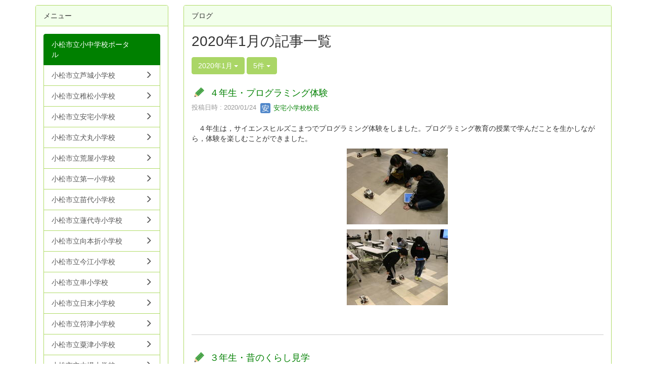

--- FILE ---
content_type: text/html; charset=UTF-8
request_url: http://www3-net13.hakusan.ed.jp/blogs/blog_entries/year_month/598/limit:5/year_month:2020-01?frame_id=1300&page_id=572
body_size: 37037
content:
<!DOCTYPE html>
<html lang="ja" ng-app="NetCommonsApp">
	<head>
		<meta charset="utf-8">
		<meta http-equiv="X-UA-Compatible" content="IE=edge">
		<meta name="viewport" content="width=device-width, initial-scale=1">

		<title>小松市立小中学校ポータル - 　</title>

		<link href="/nc_favicon.ico?1695950526" type="image/x-icon" rel="icon"/><link href="/nc_favicon.ico?1695950526" type="image/x-icon" rel="shortcut icon"/><meta name="description" content="CMS,Netcommons,NetCommons3,CakePHP"/><meta name="keywords" content="CMS,Netcommons,NetCommons3,CakePHP"/><meta name="robots" content="index,follow"/><meta name="copyright" content="Copyright © 2016"/><meta name="author" content="NetCommons"/>
	<link rel="stylesheet" type="text/css" href="/components/bootstrap/dist/css/bootstrap.min.css?1695950526"/>
	<link rel="stylesheet" type="text/css" href="/components/eonasdan-bootstrap-datetimepicker/build/css/bootstrap-datetimepicker.min.css?1695950526"/>
	<link rel="stylesheet" type="text/css" href="/css/net_commons/style.css?1695950527"/>
<link rel="stylesheet" type="text/css" href="/css/workflow/style.css?1695950527"/><link rel="stylesheet" type="text/css" href="/css/likes/style.css?1695950527"/><link rel="stylesheet" type="text/css" href="/css/categories/style.css?1695950527"/><link rel="stylesheet" type="text/css" href="/css/pages/style.css?1695950527"/><link rel="stylesheet" type="text/css" href="/css/boxes/style.css?1695950527"/><link rel="stylesheet" type="text/css" href="/css/blogs/blogs.css?1695950527"/><link rel="stylesheet" type="text/css" href="/css/menus/style.css?1695950527"/><link rel="stylesheet" type="text/css" href="/css/frames/style.css?1695950527"/><link rel="stylesheet" type="text/css" href="/css/users/style.css?1695950527"/><link rel="stylesheet" type="text/css" href="/css/user_attributes/style.css?1695950527"/><link rel="stylesheet" type="text/css" href="/css/wysiwyg/style.css?1695950527"/>
	<link rel="stylesheet" type="text/css" href="/css/bootstrap.min.css?1695950526"/>
	<link rel="stylesheet" type="text/css" href="/theme/Original/css/style.css?1595293915"/>

	<script type="text/javascript" src="/components/jquery/dist/jquery.min.js?1695950526"></script>
	<script type="text/javascript" src="/components/bootstrap/dist/js/bootstrap.min.js?1695950526"></script>
	<script type="text/javascript" src="/components/angular/angular.min.js?1695950526"></script>
	<script type="text/javascript" src="/components/angular-animate/angular-animate.js?1695950526"></script>
	<script type="text/javascript" src="/components/angular-bootstrap/ui-bootstrap-tpls.min.js?1695950526"></script>
	<script type="text/javascript" src="/js/net_commons/base.js?1695950527"></script>

<script>
NetCommonsApp.constant('NC3_URL', '');
NetCommonsApp.constant('LOGIN_USER', {"id":null});
NetCommonsApp.constant('TITLE_ICON_URL', '');
</script>


<script type="text/javascript" src="/js/likes/likes.js?1695950527"></script><script type="text/javascript" src="/js/net_commons/title_icon_picker.js?1695950527"></script><script type="text/javascript" src="/js/boxes/boxes.js?1695950527"></script><script type="text/javascript" src="/js/blogs/blogs.js?1695950527"></script><script type="text/javascript" src="/js/menus/menus.js?1695950527"></script><script type="text/javascript" src="/js/users/users.js?1695950527"></script><script type="text/x-mathjax-config">
//<![CDATA[
MathJax.Hub.Config({
	skipStartupTypeset: true,
	tex2jax: {
		inlineMath: [['$$','$$'], ['\\\\(','\\\\)']],
		displayMath: [['\\\\[','\\\\]']]
	},
	asciimath2jax: {
		delimiters: [['$$','$$']]
	}
});

//]]>
</script><script type="text/javascript" src="/components/MathJax/MathJax.js?config=TeX-MML-AM_CHTML"></script><script type="text/javascript">
//<![CDATA[
$(document).ready(function(){
	MathJax.Hub.Queue(['Typeset', MathJax.Hub, 'nc-container']);
});

//]]>
</script>	</head>

	<body class=" body-nologgedin" ng-controller="NetCommons.base">
		
		

<header id="nc-system-header" class="nc-system-header-nologgedin">
	<nav class="navbar navbar-inverse navbar-fixed-top" role="navigation">
		<div class="container clearfix text-nowrap">
			<div class="navbar-header">
				<button type="button" class="navbar-toggle" data-toggle="collapse" data-target="#nc-system-header-navbar">
					<span class="sr-only">Toggle navigation</span>
					<span class="icon-bar"></span>
					<span class="icon-bar"></span>
					<span class="icon-bar"></span>
				</button>

									<a href="/" class="nc-page-refresh pull-left visible-xs navbar-brand"><span class="glyphicon glyphicon-arrow-left"> </span></a>					<a href="/" class="nc-page-refresh pull-left hidden-xs navbar-brand"><span class="glyphicon glyphicon-arrow-left"> </span></a>				
				<a href="/" class="navbar-brand">　</a>			</div>
			<div id="nc-system-header-navbar" class="navbar-collapse collapse">
				<ul class="nav navbar-nav navbar-right">
					
					
					
					
					
																	<li>
							<a href="/auth/login">ログイン</a>						</li>
					
				</ul>
			</div>
		</div>
	</nav>
</header>


<div id="loading" class="nc-loading" ng-show="sending" ng-cloak>
	<img src="/img/net_commons/loading.svg?1695950527" alt=""/></div>

		<main id="nc-container" class="container" ng-init="hashChange()">
			
			<div class="row">
				<div id="container-main" role="main" class="col-md-9 col-md-push-3">
<section id="frame-1300" class="frame panel panel-default nc-content plugin-blogs">
			<div class="panel-heading clearfix">
						<span>ブログ</span>

					</div>
	
	<div class="panel-body block">
		
<article class="blogEntries index " ng-controller="Blogs.Entries" ng-init="init(1300)">
	<h1 class="blogs_blogTitle">2020年1月の記事一覧</h1>

	<header class="clearfix blogs_navigation_header">
		<div class="pull-left">
			<span class="dropdown">
				<button class="btn btn-default dropdown-toggle" type="button" id="dropdownMenu1" data-toggle="dropdown" aria-expanded="true">
					<span class="pull-left nc-drop-down-ellipsis">
						2020年1月					</span>
					<span class="pull-right">
						<span class="caret"></span>
					</span>
				</button>
				<ul class="dropdown-menu" role="menu" aria-labelledby="dropdownMenu1">
					<li role="presentation"><a role="menuitem" tabindex="-1" href="/blogs/blog_entries/index/598?frame_id=1300&amp;page_id=4">全ての記事</a></li>

					
					<li role="presentation" class="divider"></li>

					<li role="presentation" class="dropdown-header">アーカイブ</li>
					
						<li role="presentation"><a role="menuitem" tabindex="-1" href="/blogs/blog_entries/year_month/598/year_month:2026-01?frame_id=1300&amp;page_id=4">2026年1月 (2)</a></li>
					
						<li role="presentation"><a role="menuitem" tabindex="-1" href="/blogs/blog_entries/year_month/598/year_month:2025-12?frame_id=1300&amp;page_id=4">2025年12月 (5)</a></li>
					
						<li role="presentation"><a role="menuitem" tabindex="-1" href="/blogs/blog_entries/year_month/598/year_month:2025-11?frame_id=1300&amp;page_id=4">2025年11月 (4)</a></li>
					
						<li role="presentation"><a role="menuitem" tabindex="-1" href="/blogs/blog_entries/year_month/598/year_month:2025-10?frame_id=1300&amp;page_id=4">2025年10月 (10)</a></li>
					
						<li role="presentation"><a role="menuitem" tabindex="-1" href="/blogs/blog_entries/year_month/598/year_month:2025-09?frame_id=1300&amp;page_id=4">2025年9月 (8)</a></li>
					
						<li role="presentation"><a role="menuitem" tabindex="-1" href="/blogs/blog_entries/year_month/598/year_month:2025-08?frame_id=1300&amp;page_id=4">2025年8月 (1)</a></li>
					
						<li role="presentation"><a role="menuitem" tabindex="-1" href="/blogs/blog_entries/year_month/598/year_month:2025-07?frame_id=1300&amp;page_id=4">2025年7月 (6)</a></li>
					
						<li role="presentation"><a role="menuitem" tabindex="-1" href="/blogs/blog_entries/year_month/598/year_month:2025-06?frame_id=1300&amp;page_id=4">2025年6月 (11)</a></li>
					
						<li role="presentation"><a role="menuitem" tabindex="-1" href="/blogs/blog_entries/year_month/598/year_month:2025-05?frame_id=1300&amp;page_id=4">2025年5月 (4)</a></li>
					
						<li role="presentation"><a role="menuitem" tabindex="-1" href="/blogs/blog_entries/year_month/598/year_month:2025-04?frame_id=1300&amp;page_id=4">2025年4月 (8)</a></li>
					
						<li role="presentation"><a role="menuitem" tabindex="-1" href="/blogs/blog_entries/year_month/598/year_month:2025-03?frame_id=1300&amp;page_id=4">2025年3月 (5)</a></li>
					
						<li role="presentation"><a role="menuitem" tabindex="-1" href="/blogs/blog_entries/year_month/598/year_month:2025-02?frame_id=1300&amp;page_id=4">2025年2月 (3)</a></li>
					
						<li role="presentation"><a role="menuitem" tabindex="-1" href="/blogs/blog_entries/year_month/598/year_month:2025-01?frame_id=1300&amp;page_id=4">2025年1月 (6)</a></li>
					
						<li role="presentation"><a role="menuitem" tabindex="-1" href="/blogs/blog_entries/year_month/598/year_month:2024-12?frame_id=1300&amp;page_id=4">2024年12月 (8)</a></li>
					
						<li role="presentation"><a role="menuitem" tabindex="-1" href="/blogs/blog_entries/year_month/598/year_month:2024-11?frame_id=1300&amp;page_id=4">2024年11月 (8)</a></li>
					
						<li role="presentation"><a role="menuitem" tabindex="-1" href="/blogs/blog_entries/year_month/598/year_month:2024-10?frame_id=1300&amp;page_id=4">2024年10月 (9)</a></li>
					
						<li role="presentation"><a role="menuitem" tabindex="-1" href="/blogs/blog_entries/year_month/598/year_month:2024-09?frame_id=1300&amp;page_id=4">2024年9月 (8)</a></li>
					
						<li role="presentation"><a role="menuitem" tabindex="-1" href="/blogs/blog_entries/year_month/598/year_month:2024-08?frame_id=1300&amp;page_id=4">2024年8月 (3)</a></li>
					
						<li role="presentation"><a role="menuitem" tabindex="-1" href="/blogs/blog_entries/year_month/598/year_month:2024-07?frame_id=1300&amp;page_id=4">2024年7月 (4)</a></li>
					
						<li role="presentation"><a role="menuitem" tabindex="-1" href="/blogs/blog_entries/year_month/598/year_month:2024-06?frame_id=1300&amp;page_id=4">2024年6月 (10)</a></li>
					
						<li role="presentation"><a role="menuitem" tabindex="-1" href="/blogs/blog_entries/year_month/598/year_month:2024-05?frame_id=1300&amp;page_id=4">2024年5月 (10)</a></li>
					
						<li role="presentation"><a role="menuitem" tabindex="-1" href="/blogs/blog_entries/year_month/598/year_month:2024-04?frame_id=1300&amp;page_id=4">2024年4月 (7)</a></li>
					
						<li role="presentation"><a role="menuitem" tabindex="-1" href="/blogs/blog_entries/year_month/598/year_month:2024-03?frame_id=1300&amp;page_id=4">2024年3月 (5)</a></li>
					
						<li role="presentation"><a role="menuitem" tabindex="-1" href="/blogs/blog_entries/year_month/598/year_month:2024-02?frame_id=1300&amp;page_id=4">2024年2月 (4)</a></li>
					
						<li role="presentation"><a role="menuitem" tabindex="-1" href="/blogs/blog_entries/year_month/598/year_month:2024-01?frame_id=1300&amp;page_id=4">2024年1月 (6)</a></li>
					
						<li role="presentation"><a role="menuitem" tabindex="-1" href="/blogs/blog_entries/year_month/598/year_month:2023-12?frame_id=1300&amp;page_id=4">2023年12月 (7)</a></li>
					
						<li role="presentation"><a role="menuitem" tabindex="-1" href="/blogs/blog_entries/year_month/598/year_month:2023-11?frame_id=1300&amp;page_id=4">2023年11月 (9)</a></li>
					
						<li role="presentation"><a role="menuitem" tabindex="-1" href="/blogs/blog_entries/year_month/598/year_month:2023-10?frame_id=1300&amp;page_id=4">2023年10月 (9)</a></li>
					
						<li role="presentation"><a role="menuitem" tabindex="-1" href="/blogs/blog_entries/year_month/598/year_month:2023-09?frame_id=1300&amp;page_id=4">2023年9月 (9)</a></li>
					
						<li role="presentation"><a role="menuitem" tabindex="-1" href="/blogs/blog_entries/year_month/598/year_month:2023-08?frame_id=1300&amp;page_id=4">2023年8月 (3)</a></li>
					
						<li role="presentation"><a role="menuitem" tabindex="-1" href="/blogs/blog_entries/year_month/598/year_month:2023-07?frame_id=1300&amp;page_id=4">2023年7月 (8)</a></li>
					
						<li role="presentation"><a role="menuitem" tabindex="-1" href="/blogs/blog_entries/year_month/598/year_month:2023-06?frame_id=1300&amp;page_id=4">2023年6月 (14)</a></li>
					
						<li role="presentation"><a role="menuitem" tabindex="-1" href="/blogs/blog_entries/year_month/598/year_month:2023-05?frame_id=1300&amp;page_id=4">2023年5月 (13)</a></li>
					
						<li role="presentation"><a role="menuitem" tabindex="-1" href="/blogs/blog_entries/year_month/598/year_month:2023-04?frame_id=1300&amp;page_id=4">2023年4月 (8)</a></li>
					
						<li role="presentation"><a role="menuitem" tabindex="-1" href="/blogs/blog_entries/year_month/598/year_month:2023-03?frame_id=1300&amp;page_id=4">2023年3月 (1)</a></li>
					
						<li role="presentation"><a role="menuitem" tabindex="-1" href="/blogs/blog_entries/year_month/598/year_month:2023-02?frame_id=1300&amp;page_id=4">2023年2月 (2)</a></li>
					
						<li role="presentation"><a role="menuitem" tabindex="-1" href="/blogs/blog_entries/year_month/598/year_month:2023-01?frame_id=1300&amp;page_id=4">2023年1月 (1)</a></li>
					
						<li role="presentation"><a role="menuitem" tabindex="-1" href="/blogs/blog_entries/year_month/598/year_month:2022-12?frame_id=1300&amp;page_id=4">2022年12月 (3)</a></li>
					
						<li role="presentation"><a role="menuitem" tabindex="-1" href="/blogs/blog_entries/year_month/598/year_month:2022-11?frame_id=1300&amp;page_id=4">2022年11月 (1)</a></li>
					
						<li role="presentation"><a role="menuitem" tabindex="-1" href="/blogs/blog_entries/year_month/598/year_month:2022-10?frame_id=1300&amp;page_id=4">2022年10月 (1)</a></li>
					
						<li role="presentation"><a role="menuitem" tabindex="-1" href="/blogs/blog_entries/year_month/598/year_month:2022-09?frame_id=1300&amp;page_id=4">2022年9月 (3)</a></li>
					
						<li role="presentation"><a role="menuitem" tabindex="-1" href="/blogs/blog_entries/year_month/598/year_month:2022-08?frame_id=1300&amp;page_id=4">2022年8月 (0)</a></li>
					
						<li role="presentation"><a role="menuitem" tabindex="-1" href="/blogs/blog_entries/year_month/598/year_month:2022-07?frame_id=1300&amp;page_id=4">2022年7月 (3)</a></li>
					
						<li role="presentation"><a role="menuitem" tabindex="-1" href="/blogs/blog_entries/year_month/598/year_month:2022-06?frame_id=1300&amp;page_id=4">2022年6月 (2)</a></li>
					
						<li role="presentation"><a role="menuitem" tabindex="-1" href="/blogs/blog_entries/year_month/598/year_month:2022-05?frame_id=1300&amp;page_id=4">2022年5月 (1)</a></li>
					
						<li role="presentation"><a role="menuitem" tabindex="-1" href="/blogs/blog_entries/year_month/598/year_month:2022-04?frame_id=1300&amp;page_id=4">2022年4月 (3)</a></li>
					
						<li role="presentation"><a role="menuitem" tabindex="-1" href="/blogs/blog_entries/year_month/598/year_month:2022-03?frame_id=1300&amp;page_id=4">2022年3月 (2)</a></li>
					
						<li role="presentation"><a role="menuitem" tabindex="-1" href="/blogs/blog_entries/year_month/598/year_month:2022-02?frame_id=1300&amp;page_id=4">2022年2月 (1)</a></li>
					
						<li role="presentation"><a role="menuitem" tabindex="-1" href="/blogs/blog_entries/year_month/598/year_month:2022-01?frame_id=1300&amp;page_id=4">2022年1月 (1)</a></li>
					
						<li role="presentation"><a role="menuitem" tabindex="-1" href="/blogs/blog_entries/year_month/598/year_month:2021-12?frame_id=1300&amp;page_id=4">2021年12月 (3)</a></li>
					
						<li role="presentation"><a role="menuitem" tabindex="-1" href="/blogs/blog_entries/year_month/598/year_month:2021-11?frame_id=1300&amp;page_id=4">2021年11月 (3)</a></li>
					
						<li role="presentation"><a role="menuitem" tabindex="-1" href="/blogs/blog_entries/year_month/598/year_month:2021-10?frame_id=1300&amp;page_id=4">2021年10月 (2)</a></li>
					
						<li role="presentation"><a role="menuitem" tabindex="-1" href="/blogs/blog_entries/year_month/598/year_month:2021-09?frame_id=1300&amp;page_id=4">2021年9月 (3)</a></li>
					
						<li role="presentation"><a role="menuitem" tabindex="-1" href="/blogs/blog_entries/year_month/598/year_month:2021-08?frame_id=1300&amp;page_id=4">2021年8月 (1)</a></li>
					
						<li role="presentation"><a role="menuitem" tabindex="-1" href="/blogs/blog_entries/year_month/598/year_month:2021-07?frame_id=1300&amp;page_id=4">2021年7月 (3)</a></li>
					
						<li role="presentation"><a role="menuitem" tabindex="-1" href="/blogs/blog_entries/year_month/598/year_month:2021-06?frame_id=1300&amp;page_id=4">2021年6月 (2)</a></li>
					
						<li role="presentation"><a role="menuitem" tabindex="-1" href="/blogs/blog_entries/year_month/598/year_month:2021-05?frame_id=1300&amp;page_id=4">2021年5月 (1)</a></li>
					
						<li role="presentation"><a role="menuitem" tabindex="-1" href="/blogs/blog_entries/year_month/598/year_month:2021-04?frame_id=1300&amp;page_id=4">2021年4月 (2)</a></li>
					
						<li role="presentation"><a role="menuitem" tabindex="-1" href="/blogs/blog_entries/year_month/598/year_month:2021-03?frame_id=1300&amp;page_id=4">2021年3月 (1)</a></li>
					
						<li role="presentation"><a role="menuitem" tabindex="-1" href="/blogs/blog_entries/year_month/598/year_month:2021-02?frame_id=1300&amp;page_id=4">2021年2月 (1)</a></li>
					
						<li role="presentation"><a role="menuitem" tabindex="-1" href="/blogs/blog_entries/year_month/598/year_month:2021-01?frame_id=1300&amp;page_id=4">2021年1月 (1)</a></li>
					
						<li role="presentation"><a role="menuitem" tabindex="-1" href="/blogs/blog_entries/year_month/598/year_month:2020-12?frame_id=1300&amp;page_id=4">2020年12月 (2)</a></li>
					
						<li role="presentation"><a role="menuitem" tabindex="-1" href="/blogs/blog_entries/year_month/598/year_month:2020-11?frame_id=1300&amp;page_id=4">2020年11月 (2)</a></li>
					
						<li role="presentation"><a role="menuitem" tabindex="-1" href="/blogs/blog_entries/year_month/598/year_month:2020-10?frame_id=1300&amp;page_id=4">2020年10月 (2)</a></li>
					
						<li role="presentation"><a role="menuitem" tabindex="-1" href="/blogs/blog_entries/year_month/598/year_month:2020-09?frame_id=1300&amp;page_id=4">2020年9月 (5)</a></li>
					
						<li role="presentation"><a role="menuitem" tabindex="-1" href="/blogs/blog_entries/year_month/598/year_month:2020-08?frame_id=1300&amp;page_id=4">2020年8月 (1)</a></li>
					
						<li role="presentation"><a role="menuitem" tabindex="-1" href="/blogs/blog_entries/year_month/598/year_month:2020-07?frame_id=1300&amp;page_id=4">2020年7月 (6)</a></li>
					
						<li role="presentation"><a role="menuitem" tabindex="-1" href="/blogs/blog_entries/year_month/598/year_month:2020-06?frame_id=1300&amp;page_id=4">2020年6月 (5)</a></li>
					
						<li role="presentation"><a role="menuitem" tabindex="-1" href="/blogs/blog_entries/year_month/598/year_month:2020-05?frame_id=1300&amp;page_id=4">2020年5月 (0)</a></li>
					
						<li role="presentation"><a role="menuitem" tabindex="-1" href="/blogs/blog_entries/year_month/598/year_month:2020-04?frame_id=1300&amp;page_id=4">2020年4月 (1)</a></li>
					
						<li role="presentation"><a role="menuitem" tabindex="-1" href="/blogs/blog_entries/year_month/598/year_month:2020-03?frame_id=1300&amp;page_id=4">2020年3月 (1)</a></li>
					
						<li role="presentation"><a role="menuitem" tabindex="-1" href="/blogs/blog_entries/year_month/598/year_month:2020-02?frame_id=1300&amp;page_id=4">2020年2月 (2)</a></li>
					
						<li role="presentation"><a role="menuitem" tabindex="-1" href="/blogs/blog_entries/year_month/598/year_month:2020-01?frame_id=1300&amp;page_id=4">2020年1月 (4)</a></li>
									</ul>
			</span>
			
<span class="btn-group">
	<button type="button" class="btn btn-default dropdown-toggle" data-toggle="dropdown" aria-expanded="false">
		5件		<span class="caret"></span>
	</button>
	<ul class="dropdown-menu" role="menu">
					<li>
				<a href="/blogs/blog_entries/year_month/598/limit:1/year_month:2020-01?frame_id=1300&amp;page_id=4">1件</a>			</li>
					<li>
				<a href="/blogs/blog_entries/year_month/598/limit:5/year_month:2020-01?frame_id=1300&amp;page_id=4">5件</a>			</li>
					<li>
				<a href="/blogs/blog_entries/year_month/598/limit:10/year_month:2020-01?frame_id=1300&amp;page_id=4">10件</a>			</li>
					<li>
				<a href="/blogs/blog_entries/year_month/598/limit:20/year_month:2020-01?frame_id=1300&amp;page_id=4">20件</a>			</li>
					<li>
				<a href="/blogs/blog_entries/year_month/598/limit:50/year_month:2020-01?frame_id=1300&amp;page_id=4">50件</a>			</li>
					<li>
				<a href="/blogs/blog_entries/year_month/598/limit:100/year_month:2020-01?frame_id=1300&amp;page_id=4">100件</a>			</li>
			</ul>
</span>
			

		</div>

		
	</header>

			<div class="nc-content-list">
			
				<article class="blogs_entry" ng-controller="Blogs.Entries.Entry">
					<h2 class="blogs_entry_title">
						<img src="/img/title_icon/30_053_pencil.svg?1695950524" alt="鉛筆" title="鉛筆" class="nc-title-icon"/>						<a href="/blogs/blog_entries/view/598/edbbc08414e69d7248663f58cd935408?frame_id=1300&amp;page_id=4">４年生・プログラミング体験</a>											</h2>
					<div class="blogs_entry_meta">
	<div>

		投稿日時 : 2020/01/24&nbsp;

		<a href="#" ng-controller="Users.controller" title="安宅小学校校長"><img src="/users/users/download/25/avatar/thumb?" class="user-avatar-xs" alt=""/> 安宅小学校校長</a>&nbsp;

		
	</div>
</div>

					<div class="clearfix blogs_entry_body1">
						<p>　４年生は，サイエンスヒルズこまつでプログラミング体験をしました。プログラミング教育の授業で学んだことを生かしながら，体験を楽しむことができました。</p>
<p><img class="img-responsive nc3-img center-block" title="" src="http://153.150.12.158/wysiwyg/image/download/140/1066/small" alt="" data-size="small" data-position="center" data-imgid="1066" /></p>
<p><img class="img-responsive nc3-img center-block" title="" src="http://153.150.12.158/wysiwyg/image/download/140/1067/small" alt="" data-size="small" data-position="center" data-imgid="1067" /></p>					</div>
										<div class="clearfix blogs_entry_reaction">
	<div class="pull-left">
		
		<div class="pull-left">
							<span class="blogs__content-comment-count">
					</span>
					</div>

		<div class="pull-left">
					</div>
	</div>
</div>
				</article>

			
				<article class="blogs_entry" ng-controller="Blogs.Entries.Entry">
					<h2 class="blogs_entry_title">
						<img src="/img/title_icon/30_053_pencil.svg?1695950524" alt="鉛筆" title="鉛筆" class="nc-title-icon"/>						<a href="/blogs/blog_entries/view/598/299a4f3a412c0255a04ad01b22def6ca?frame_id=1300&amp;page_id=4">３年生・昔のくらし見学</a>											</h2>
					<div class="blogs_entry_meta">
	<div>

		投稿日時 : 2020/01/16&nbsp;

		<a href="#" ng-controller="Users.controller" title="安宅小学校校長"><img src="/users/users/download/25/avatar/thumb?" class="user-avatar-xs" alt=""/> 安宅小学校校長</a>&nbsp;

		
	</div>
</div>

					<div class="clearfix blogs_entry_body1">
						<p>　３年生は，社会科の学習で小松市立博物館へ出かけて，昔のくらしの様子を調べました。昔のおもちゃや道具などに驚いていました。今の生活の便利さに改めて気づいた子どもたちでした。</p>
<p><img class="img-responsive nc3-img center-block" title="" src="http://153.150.12.158/wysiwyg/image/download/140/996/small" alt="" data-imgid="996" data-position="center" data-size="small" /></p>
<p>&nbsp;</p>
<p><img class="img-responsive nc3-img center-block" title="" src="http://153.150.12.158/wysiwyg/image/download/140/998/small" alt="" data-imgid="998" data-position="center" data-size="small" /></p>					</div>
										<div class="clearfix blogs_entry_reaction">
	<div class="pull-left">
		
		<div class="pull-left">
							<span class="blogs__content-comment-count">
					</span>
					</div>

		<div class="pull-left">
					</div>
	</div>
</div>
				</article>

			
				<article class="blogs_entry" ng-controller="Blogs.Entries.Entry">
					<h2 class="blogs_entry_title">
						<img src="/img/title_icon/30_053_pencil.svg?1695950524" alt="鉛筆" title="鉛筆" class="nc-title-icon"/>						<a href="/blogs/blog_entries/view/598/a5ed975ba22c315ca8432e1c951bee95?frame_id=1300&amp;page_id=4">書き初めの会</a>											</h2>
					<div class="blogs_entry_meta">
	<div>

		投稿日時 : 2020/01/08&nbsp;

		<a href="#" ng-controller="Users.controller" title="安宅小学校校長"><img src="/users/users/download/25/avatar/thumb?" class="user-avatar-xs" alt=""/> 安宅小学校校長</a>&nbsp;

		
	</div>
</div>

					<div class="clearfix blogs_entry_body1">
						<p>　ピーンと張りつめた空気の中で，書き初めの会を行いました。これまでに練習した成果を，存分に発揮することができました。力作が校内に掲示されました。</p>
<p><img class="img-responsive nc3-img center-block" title="" src="http://153.150.12.158/wysiwyg/image/download/140/990/small" alt="" data-size="small" data-position="center" data-imgid="990" /></p>					</div>
										<div class="clearfix blogs_entry_reaction">
	<div class="pull-left">
		
		<div class="pull-left">
							<span class="blogs__content-comment-count">
					</span>
					</div>

		<div class="pull-left">
					</div>
	</div>
</div>
				</article>

			
				<article class="blogs_entry" ng-controller="Blogs.Entries.Entry">
					<h2 class="blogs_entry_title">
						<img src="/img/title_icon/40_011_laugh.svg?1695950524" alt="笑う" title="笑う" class="nc-title-icon"/>						<a href="/blogs/blog_entries/view/598/44a330481c9c60dba0d42a073b258db7?frame_id=1300&amp;page_id=4">３学期始業式</a>											</h2>
					<div class="blogs_entry_meta">
	<div>

		投稿日時 : 2020/01/08&nbsp;

		<a href="#" ng-controller="Users.controller" title="安宅小学校校長"><img src="/users/users/download/25/avatar/thumb?" class="user-avatar-xs" alt=""/> 安宅小学校校長</a>&nbsp;

		
	</div>
</div>

					<div class="clearfix blogs_entry_body1">
						<p>　<span style="font-family: &ldquo;メイリオ&rdquo;, Meiryo, sans-serif;">３学期が始まりました。新年の新たな気持ちを胸に，０学期を始めようという思いをもつことができました。</span></p>
<p><span style="font-family: &ldquo;メイリオ&rdquo;, Meiryo, sans-serif;"><img class="img-responsive nc3-img center-block" title="" src="http://153.150.12.158/wysiwyg/image/download/140/989/small" alt="" data-imgid="989" data-position="center" data-size="small" /></span></p>					</div>
										<div class="clearfix blogs_entry_reaction">
	<div class="pull-left">
		
		<div class="pull-left">
							<span class="blogs__content-comment-count">
					</span>
					</div>

		<div class="pull-left">
					</div>
	</div>
</div>
				</article>

			
			
		</div>
	
</article>
	</div>
</section>
</div>
				
<div id="container-major" class="col-md-3 col-md-pull-9">
	
<div class="boxes-2">
	<div id="box-39">
<section class="frame panel panel-default nc-content plugin-menus">
			<div class="panel-heading clearfix">
						<span>メニュー</span>

					</div>
	
	<div class="panel-body block">
		<nav ng-controller="MenusController"><div class="list-group"><a href="/" id="MenuFramesPageMajor8174" class="list-group-item clearfix menu-tree-0 active"><span class="pull-left">小松市立小中学校ポータル</span><span class="pull-right"></span></a><a href="/rozyou-e" id="MenuFramesPageMajor817174" class="list-group-item clearfix menu-tree-0"><span class="pull-left">小松市立芦城小学校</span><span class="pull-right"><span class="glyphicon glyphicon-menu-right"> </span> </span></a><a href="/tisyou-e" id="MenuFramesPageMajor817175" class="list-group-item clearfix menu-tree-0"><span class="pull-left">小松市立稚松小学校</span><span class="pull-right"><span class="glyphicon glyphicon-menu-right"> </span> </span></a><a href="/ataka-e" id="MenuFramesPageMajor817176" class="list-group-item clearfix menu-tree-0"><span class="pull-left">小松市立安宅小学校</span><span class="pull-right"><span class="glyphicon glyphicon-menu-right"> </span> </span></a><a href="/inu-e" id="MenuFramesPageMajor817177" class="list-group-item clearfix menu-tree-0"><span class="pull-left">小松市立犬丸小学校</span><span class="pull-right"><span class="glyphicon glyphicon-menu-right"> </span> </span></a><a href="/araya-e" id="MenuFramesPageMajor817178" class="list-group-item clearfix menu-tree-0"><span class="pull-left">小松市立荒屋小学校</span><span class="pull-right"><span class="glyphicon glyphicon-menu-right"> </span> </span></a><a href="/daiiti-e" id="MenuFramesPageMajor817179" class="list-group-item clearfix menu-tree-0"><span class="pull-left">小松市立第一小学校</span><span class="pull-right"><span class="glyphicon glyphicon-menu-right"> </span> </span></a><a href="/nosiro-e" id="MenuFramesPageMajor817180" class="list-group-item clearfix menu-tree-0"><span class="pull-left">小松市立苗代小学校</span><span class="pull-right"><span class="glyphicon glyphicon-menu-right"> </span> </span></a><a href="/rendai-e" id="MenuFramesPageMajor817181" class="list-group-item clearfix menu-tree-0"><span class="pull-left">小松市立蓮代寺小学校</span><span class="pull-right"><span class="glyphicon glyphicon-menu-right"> </span> </span></a><a href="/mukai-e" id="MenuFramesPageMajor817182" class="list-group-item clearfix menu-tree-0"><span class="pull-left">小松市立向本折小学校</span><span class="pull-right"><span class="glyphicon glyphicon-menu-right"> </span> </span></a><a href="/imae-e" id="MenuFramesPageMajor817183" class="list-group-item clearfix menu-tree-0"><span class="pull-left">小松市立今江小学校</span><span class="pull-right"><span class="glyphicon glyphicon-menu-right"> </span> </span></a><a href="/kusi-e" id="MenuFramesPageMajor817184" class="list-group-item clearfix menu-tree-0"><span class="pull-left">小松市立串小学校</span><span class="pull-right"><span class="glyphicon glyphicon-menu-right"> </span> </span></a><a href="/hizue-e" id="MenuFramesPageMajor817185" class="list-group-item clearfix menu-tree-0"><span class="pull-left">小松市立日末小学校</span><span class="pull-right"><span class="glyphicon glyphicon-menu-right"> </span> </span></a><a href="/hutu-e" id="MenuFramesPageMajor817186" class="list-group-item clearfix menu-tree-0"><span class="pull-left">小松市立符津小学校</span><span class="pull-right"><span class="glyphicon glyphicon-menu-right"> </span> </span></a><a href="/awazu-e" id="MenuFramesPageMajor817187" class="list-group-item clearfix menu-tree-0"><span class="pull-left">小松市立粟津小学校</span><span class="pull-right"><span class="glyphicon glyphicon-menu-right"> </span> </span></a><a href="/kiba-e" id="MenuFramesPageMajor817188" class="list-group-item clearfix menu-tree-0"><span class="pull-left">小松市立木場小学校</span><span class="pull-right"><span class="glyphicon glyphicon-menu-right"> </span> </span></a><a href="/yatano-e" id="MenuFramesPageMajor817189" class="list-group-item clearfix menu-tree-0"><span class="pull-left">小松市立矢田野小学校</span><span class="pull-right"><span class="glyphicon glyphicon-menu-right"> </span> </span></a><a href="/tukizu-e" id="MenuFramesPageMajor817190" class="list-group-item clearfix menu-tree-0"><span class="pull-left">小松市立月津小学校</span><span class="pull-right"><span class="glyphicon glyphicon-menu-right"> </span> </span></a><a href="/nata-e" id="MenuFramesPageMajor817191" class="list-group-item clearfix menu-tree-0"><span class="pull-left">小松市立那谷小学校</span><span class="pull-right"><span class="glyphicon glyphicon-menu-right"> </span> </span></a><a href="/kokuhu-e" id="MenuFramesPageMajor817192" class="list-group-item clearfix menu-tree-0"><span class="pull-left">小松市立国府小学校</span><span class="pull-right"><span class="glyphicon glyphicon-menu-right"> </span> </span></a><a href="/naka-e" id="MenuFramesPageMajor817193" class="list-group-item clearfix menu-tree-0"><span class="pull-left">小松市立中海小学校</span><span class="pull-right"><span class="glyphicon glyphicon-menu-right"> </span> </span></a><a href="/touryo-e" id="MenuFramesPageMajor817194" class="list-group-item clearfix menu-tree-0"><span class="pull-left">小松市立東陵小学校</span><span class="pull-right"><span class="glyphicon glyphicon-menu-right"> </span> </span></a><a href="/nomi-e" id="MenuFramesPageMajor817195" class="list-group-item clearfix menu-tree-0"><span class="pull-left">小松市立能美小学校</span><span class="pull-right"><span class="glyphicon glyphicon-menu-right"> </span> </span></a><a href="/rozyou-j" id="MenuFramesPageMajor817197" class="list-group-item clearfix menu-tree-0"><span class="pull-left">小松市立芦城中学校</span><span class="pull-right"><span class="glyphicon glyphicon-menu-right"> </span> </span></a><a href="/maru-j" id="MenuFramesPageMajor817198" class="list-group-item clearfix menu-tree-0"><span class="pull-left">小松市立丸内中学校</span><span class="pull-right"><span class="glyphicon glyphicon-menu-right"> </span> </span></a><a href="/syouyo-j" id="MenuFramesPageMajor817199" class="list-group-item clearfix menu-tree-0"><span class="pull-left">小松市立松陽中学校</span><span class="pull-right"><span class="glyphicon glyphicon-menu-right"> </span> </span></a><a href="/miyuki-j" id="MenuFramesPageMajor817200" class="list-group-item clearfix menu-tree-0"><span class="pull-left">小松市立御幸中学校</span><span class="pull-right"><span class="glyphicon glyphicon-menu-right"> </span> </span></a><a href="/nanbu-j" id="MenuFramesPageMajor817201" class="list-group-item clearfix menu-tree-0"><span class="pull-left">小松市立南部中学校</span><span class="pull-right"><span class="glyphicon glyphicon-menu-right"> </span> </span></a><a href="/kokuhu-j" id="MenuFramesPageMajor817202" class="list-group-item clearfix menu-tree-0"><span class="pull-left">小松市立国府中学校</span><span class="pull-right"><span class="glyphicon glyphicon-menu-right"> </span> </span></a><a href="/naka-j" id="MenuFramesPageMajor817203" class="list-group-item clearfix menu-tree-0"><span class="pull-left">小松市立中海中学校</span><span class="pull-right"><span class="glyphicon glyphicon-menu-right"> </span> </span></a><a href="/ataka-j" id="MenuFramesPageMajor817205" class="list-group-item clearfix menu-tree-0"><span class="pull-left">小松市立安宅中学校</span><span class="pull-right"><span class="glyphicon glyphicon-menu-right"> </span> </span></a><a href="/itazu-j" id="MenuFramesPageMajor817206" class="list-group-item clearfix menu-tree-0"><span class="pull-left">小松市立板津中学校</span><span class="pull-right"><span class="glyphicon glyphicon-menu-right"> </span> </span></a><a href="/midori-c" id="MenuFramesPageMajor817204" class="list-group-item clearfix menu-tree-0"><span class="pull-left">松東みどり学園</span><span class="pull-right"><span class="glyphicon glyphicon-menu-right"> </span> </span></a><a href="/8887fd6e5eeeadaa1d6731762c209c3c" id="MenuFramesPageMajor8171222" class="list-group-item clearfix menu-tree-0"><span class="pull-left">石川県学校道徳教育研究会</span><span class="pull-right"><span class="glyphicon glyphicon-menu-right"> </span> </span></a><a href="/komatushioshirase" id="MenuFramesPageMajor817218" class="list-group-item clearfix menu-tree-0"><span class="pull-left">お知らせ（イベント等）</span><span class="pull-right"></span></a><a href="/kec-k" id="MenuFramesPageMajor817765" class="list-group-item clearfix menu-tree-0"><span class="pull-left">小松市教育研究センター</span><span class="pull-right"><span class="glyphicon glyphicon-menu-right"> </span> </span></a></div></nav>	</div>
</section>
</div></div>
</div>


							</div>

					</main>

		<footer id="nc-system-footer" role="contentinfo">
	<div class="box-footer">
		<div class="copyright">Powered by NetCommons</div>
	</div>
</footer>

<script type="text/javascript">
$(function() {
	$(document).on('keypress', 'input:not(.allow-submit)', function(event) {
		return event.which !== 13;
	});
	$('article > blockquote').css('display', 'none');
	$('<button class="btn btn-default nc-btn-blockquote"><span class="glyphicon glyphicon-option-horizontal" aria-hidden="true"></span> </button>')
		.insertBefore('article > blockquote').on('click', function(event) {
			$(this).next('blockquote').toggle();
		});
});
</script>

			</body>
</html>


--- FILE ---
content_type: text/css; charset=UTF-8
request_url: http://www3-net13.hakusan.ed.jp/theme/Original/css/style.css?1595293915
body_size: 3390
content:
/* style.css */

/* style.css */

body{
	padding-top: 50px;
}
main.container, main.container-fluid {
	margin-top: 10px;
}

header.nc-system-header-nologgedin {
	display: none;
}
body.body-nologgedin {
	padding-top: 0;
}



/* header */
.navbar-inverse {
    background-color: #008000;
    border-color: #008000;
}
/* link */
a {
    color: #008000;
    text-decoration: none;
}
a:hover, a:focus {
    color: #3F5D60;
    text-decoration: underline;
}
.btn-success {
    color: #fff;
    background-color: #84DF82;
    border-color: #84DF82;
}
.btn-success:hover, .btn-success:focus, .btn-success:active, .btn-success.active, .open .dropdown-toggle.btn-success {
    color: #fff;
    background-color: #A9C830;
    border-color: #A9C830;
}
.btn-primary {
    color: #fff;
    background-color: #008000;
    border-color: #008000;
}
.btn-primary:hover, .btn-primary:focus, .btn-primary:active, .btn-primary.active, .open .dropdown-toggle.btn-primary {
    color: #fff;
    background-color: #3F5D60;
    border-color: #3F5D60;
}
.navbar-inverse .navbar-nav>li>a:hover, .navbar-inverse .navbar-nav>li>a:focus {
    color: #fff;
    background-color: #3F5D60;
}
a.list-group-item.active, a.list-group-item.active:hover, a.list-group-item.active:focus {
    color: #fff;
    background-color: #008000;
    border-color: #008000;
}
.nav-pills>li.active>a, .nav-pills>li.active>a:focus, .nav-pills>li.active>a:hover {
    color: #fff;
    background-color: #008000;
    border-color: #008000;
}
/* heading */
.panel-default {
    border-color: #B0DB67;
}
.panel-default>.panel-heading {
    color: #333333;
    background-color: #F2FFEB;
    border-color: #B0DB67;
}
.list-group-item {
    background-color: #ffffff;
    border: 1px solid #B0DB67;
}
/* item */
.list-group-item.active, .list-group-item.active:focus, .list-group-item.active:hover {
    color: #fff;
    background-color: #6CAE6B;
    border-color: #6CAE6B;
}
/* form */
.btn-default {
    color: #ffffff;
    background-color: #AAD666;
    border-color: #AAD666;
}
.btn-default:hover, .btn-default:focus, .btn-default:active, .btn-default.active, .open .dropdown-toggle.btn-default {
    color: #ffffff;
    background-color: #6CAE6B;
    border-color: #6CAE6B;
}
#container-header .panel-body h1{width:100%;max-width:1170px;margin:10px auto 20px auto;display:block;padding:60px 0;position:relative;text-align:center;}
#container-header .panel-body h1:before{content:"";display:block;width:100%;height:60px;background-image:url(line-top.svg);background-repeat:repeat-x;position:absolute;top:0;background-size:50px 22px;background-position:top center;}
#container-header .panel-body h1:after{content:"";display:block;width:100%;height:60px;background-image:url(line-bottom.svg);background-repeat:repeat-x;position:absolute;bottom:0;background-size:50px 22px;background-position:bottom center;}

/**
 * フッターメニュー
 */
.menu-footer-tabs.nav-pills.nav-justified > li {
	border: 1px solid #B0DB67;
}
.menu-footer-tabs.nav-justified > li.active,
.menu-footer-tabs.nav-justified > li.active:focus,
.menu-footer-tabs.nav-justified > li.active:hover {
	background-color: #008000;
}

@media only screen and (min-width: 768px) {	
	.list-group.nav.nav-tabs.nav-justified.menu-header-tabs{display:none;}


}



--- FILE ---
content_type: image/svg+xml
request_url: http://www3-net13.hakusan.ed.jp/img/title_icon/30_053_pencil.svg?1695950524
body_size: 1242
content:
<?xml version="1.0" encoding="utf-8"?>
<!-- Generator: Adobe Illustrator 15.0.0, SVG Export Plug-In . SVG Version: 6.00 Build 0)  -->
<!DOCTYPE svg PUBLIC "-//W3C//DTD SVG 1.1//EN" "http://www.w3.org/Graphics/SVG/1.1/DTD/svg11.dtd">
<svg version="1.1" id="レイヤー_1" xmlns="http://www.w3.org/2000/svg" xmlns:xlink="http://www.w3.org/1999/xlink" x="0px"
	 y="0px" width="400px" height="300px" viewBox="0 0 400 300" style="enable-background:new 0 0 400 300;" xml:space="preserve">
<style type="text/css">
<![CDATA[
	.st0{fill:#4DAA4D;}
	.st1{fill:#F7CE94;}
	.st2{fill:#303030;}
	.st3{fill:#3C963C;}
]]>
</style>
<g>
	<polygon class="st0" points="119.645,205.497 272.344,52.798 243.936,24.39 91.236,177.089 139.404,225.258 	"/>
	<polygon class="st0" points="292.104,72.558 297.201,77.657 144.502,230.356 172.911,258.765 325.609,106.065 	"/>
	<polygon class="st3" points="139.404,225.258 144.502,230.356 297.201,77.657 292.104,72.558 272.344,52.798 119.645,205.497 	"/>
	<polygon class="st1" points="139.404,225.258 91.236,177.089 74.39,275.61 81.001,236.948 113.053,268.999 74.39,275.61 
		172.911,258.765 144.502,230.356 	"/>
	<polygon class="st2" points="81.001,236.948 74.39,275.61 113.053,268.999 	"/>
</g>
</svg>
